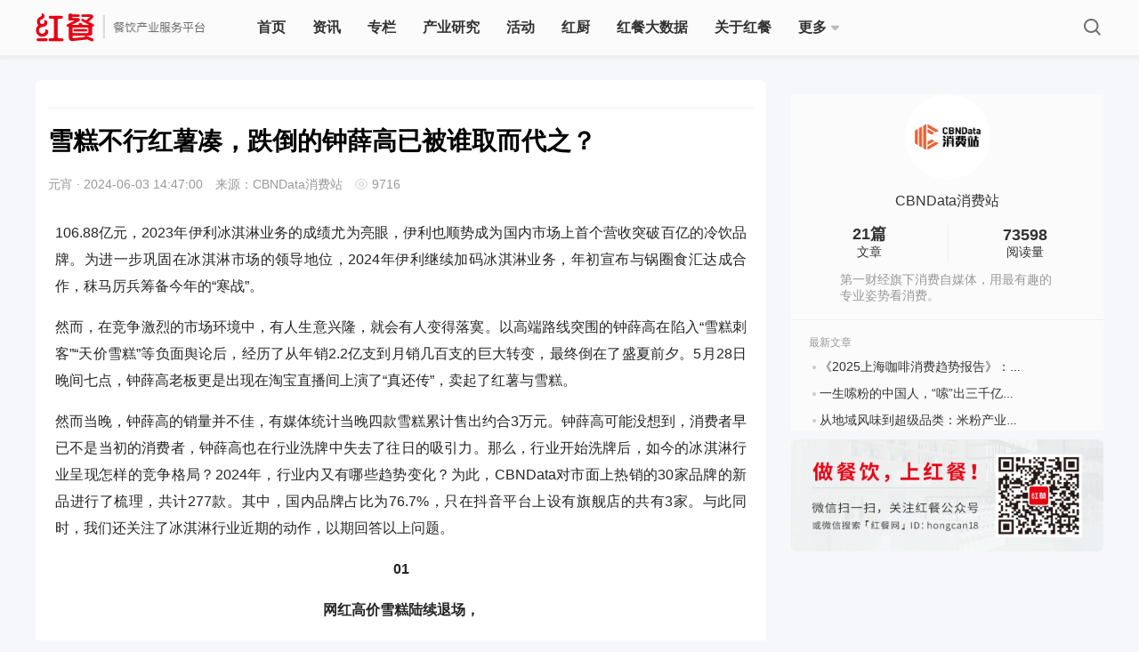

--- FILE ---
content_type: text/html; charset=UTF-8
request_url: http://www.canyin88.com/zhuanlan/CBNDataxiaofeizhan/2024/0603/94913.html
body_size: 21504
content:
<!DOCTYPE html>
<html>
<head>
    <meta http-equiv="Content-Type" content="text/html; charset=utf-8" />
    <meta http-equiv="pragma" content="max-age=60">
    <meta http-equiv="cache-control" content="max-age=60">
    <meta http-equiv="expires" content="0">
    <meta name="renderer" content="webkit">
    <meta property="wb:webmaster" content="13b9a1bfdb035d3f" />
    <meta property="qc:admins" content="254607632763161160063757" />
    <meta name="viewport" content="width=device-width, initial-scale=1.0">
    <meta name="baidu-site-verification" content="XjTMv03T0v" />
    <link rel="shortcut icon" href="/favicon.ico" />
    <link rel="stylesheet" href="/web/pc/css/style.css?1.4.20">
    <link rel="stylesheet" href="/web/pc/css/common.css?1.4.20">
    <link rel="stylesheet" href="/web/pc/css/index.css?1.4.20">
    <script type="text/javascript">
        if (window.location.toString().indexOf('pref=padindex') != -1) {} else {
            if (/AppleWebKit.*Mobile/i.test(navigator.userAgent) || (
                    /MIDP|SymbianOS|NOKIA|SAMSUNG|LG|NEC|TCL|Alcatel|BIRD|DBTEL|Dopod|PHILIPS|HAIER|LENOVO|MOT-|Nokia|SonyEricsson|SIE-|Amoi|ZTE/
                    .test(navigator.userAgent))) {
                if (window.location.href.indexOf("?mobile") < 0) {
                    try {
                        if (/Android|Windows Phone|webOS|iPhone|iPod|BlackBerry/i.test(navigator.userAgent)) {
                            window.location.href = "https://m.canyin88.com/zhuanlan/CBNDataxiaofeizhan/2024/0603/94913.html";
                        } else if (/iPad/i.test(navigator.userAgent)) {} else {}
                    } catch (e) {}
                }
            }
        }
    </script>
    <script type="text/javascript" src="/web/pc/js/jquery.min.js?1.4.20"></script>
    <script type="text/javascript" src="/web/pc/js/store.js?1.4.20"></script>
    <script type="text/javascript" src="/web/lib/SuperSlide.js?1.4.20"></script>
    <meta http-equiv="mobile-agent" content="format=xhtml;url=https://m.canyin88.com/zhuanlan/CBNDataxiaofeizhan/2024/0603/94913.html">
    <link rel="stylesheet" href="https://rescanyin88cdn.canyin88.com/web/pc/css/columnDetail.css?1.4.20">
<title>雪糕不行红薯凑，跌倒的钟薛高已被谁取而代之？</title>
<meta name="keywords" content="钟薛高,茅台冰淇淋,冰淇淋">
<meta name="description" content="在过去一年里，卖不动的不止钟薛高一家。">
<style type="text/css">
    #shareBox .share-wechat .share-1 {
        background: url(/web/pc/images/s-wechat.png) no-repeat center center;
    }
    #shareBox .share-wechat:before {
        background-color: #3dbe5b;
        opacity: 1;
        filter: alpha(opacity=1);
    }
    #shareBox .share-sina .share-2 {
        background: url(/web/pc/images/s-weibo.png) no-repeat center center;
    }
    #shareBox .share-sina:before {
        background-color: #ff4444;
        opacity: 1;
        filter: alpha(opacity=1);
    }
    #shareBox .share-qzone .share-3 {
        background: url(/web/pc/images/s-qzone.png) no-repeat center center;
    }
    #shareBox .share-qzone:before {
        background-color: #f8c514;
        opacity: 1;
        filter: alpha(opacity=1);
    }
    #shareBox .share-qq .share-4 {
        background: url(/web/pc/images/s-qq.png) no-repeat center center;
    }
    /* 快讯 */
    .nf_html p{
    /* font-weight: 400;
    font-size: 17px;
    color: #666666;
    line-height: 26px; */
    }
    .nf_html a{
        display: inline-block;
        font-weight: 400;
        font-size: 14px;
        color: #E60012;
        margin-left: 20px;
        padding-left: 20px;
        position: relative;
        margin-top: -4px;
    }
    .nf_html a::after{
        position: absolute;
        display: block;
        content: '';
        top: 50%;
        transform: translateY(-50%);
        left: 0;
        width: 16px;
        height: 16px;
        background: url(/web/pc/images/v2.2.3/news_flash_a.png);
        background-size: contain;
    }
    .section{
        margin-top:0
    }
</style>
<link rel="stylesheet" href="https://rescanyin88cdn.canyin88.com/web/pc/css/acticle.css?1.4.20">
<script src='https://rescanyin88cdn.canyin88.com/vendor/tinymce/tinymce.min.js?1.4.20'></script>
<link rel="stylesheet" type="text/css" href="https://rescanyin88cdn.canyin88.com/vendor/tinymce/article3.css?1.4.20">
<style>
    .content-editor{
        width: 100%;
        box-sizing: border-box;
    }
    /*  */
    .content-editor p img {
        max-width: 777px;
        height: auto;
    }
</style>
</head>
    <body>
        <div class="header">
        <div class="headerCon flex">
            <a href="/" class="hcLogoBox" style="font-size:0">
                <img class="hcLogo" src="/web/pc/images/index/hc-logo.png?1.4.20" alt="">
            </a>
            <!-- 搜索框 -->
            <!-- <div class="searchbar">
                <span class="search-cancel"></span>
                <input type="text" placeholder="搜索" value="" id="nav-search-ipt">
                <span class="search-ipt" onclick="search()"></span>
                <div id="search-content" class="search-content">
                    <div class="search-content-list">
                        <div class="search-title" id="lately-title">最近搜索</div>
                        <div class="hot-list" id="lately-keyword">

                        </div>
                        <div class="search-title">热门搜索</div>
                        <div class="hot-list">
                            <a target="_blank" href="/plus/search?q=海底捞">海底捞</a>
                        </div>
                        <div class="hot-list">
                            <a target="_blank" href="/plus/search?q=喜茶">喜茶</a>
                        </div>
                        <div class="hot-list">
                            <a target="_blank" href="/plus/search?q=加盟">加盟</a>
                        </div>
                        <div class="hot-list">
                            <a target="_blank" href="/plus/search?q=外卖">外卖</a>
                        </div>
                        <div class="hot-list">
                            <a target="_blank" href="/plus/search?q=火锅">火锅</a>
                        </div>
                        <div class="hot-list">
                            <a target="_blank" href="/plus/search?q=餐饮设计">餐饮设计</a>
                        </div>

                    </div>
                </div>
            </div> -->
            <ul class="nav flex-1">

                <li class='shouye '>
                    <a href="/">首页</a>
                </li>
                <li class="zixun ">
                    <a href="/zixun/">资讯</a>
                </li>
                  <li class="zhuanlan ">
                    <a href="/zhuanlan/">专栏</a>
                </li>
                 <li class="book ">
                    <a href="/research">产业研究</a>
                </li>
                 <li class="zhuant ">
                    <a href="/a/huodongdahui">活动</a>
                </li>
                <li class="zixun ">
                     <a href="/hongchu">红厨</a>
                </li>


                <li class=" aboutHc ">
                    <a  href="/topm">红餐大数据</a>
                </li>
                <li class=" aboutHc ">
                    <a  href="/about">关于红餐</a>
                </li>
                 <li style="position:relative" >
                    <a  class="flex" href="javascript:return false;">
                        更多
                        <img class="btn down-btn" src="/web/pc/images/index/more-down.png?1.4.20" alt="">
                        <img  class="btn up-btn" src="/web/pc/images/index/more-up.png?1.4.20" alt="">
                    </a>

                    <!-- 下拉弹窗 -->
                     <div class="more-select">
                        <div class="select-group">
                            <div class="item ">
                                <a href="/kuaixun/">快讯</a>
                            </div>
                            <div class="item ">
                                <a href="/hcpz">红餐品招</a>
                            </div>
                            <div class="item ">
                                <a href="/z/">知识树</a>
                            </div>

                        </div>
                     </div>
                </li>
                     
     
     
                


   
   
   

                <!-- <li class="treeNodeOff zss tree  ">
                    <a href="/z/">知识树</a>
                    <div class="treeLeaf">
                        <dl>

                            <dd class="" > <a href="/z/cantingxuanzhi/"> <img alt="餐厅选址"
                                        src="/tree/1.png"
                                        class="title_Kicon">
                                    <span>餐厅选址</span> </a> </dd>
                            <dd class="" > <a href="/z/canyinsheji/"> <img alt="餐饮设计"
                                        src="/tree/2.png"
                                        class="title_Kicon">
                                    <span>餐饮设计</span> </a> </dd>
                            <dd class=""> <a href="/z/caiwuguanli/"> <img alt="财务管理"
                                        src="/tree/3.png"
                                        class="title_Kicon">
                                    <span>财务管理</span> </a> </dd>
                            <dd class="" > <a href="/z/renliziyuan/"> <img alt="人力资源"
                                        src="/tree/4.png"
                                        class="title_Kicon">
                                    <span>人力资源</span> </a> </dd>
                            <dd class=""> <a href="/z/caipinkaifa/"> <img alt="菜品开发"
                                        src="/tree/5.png"
                                        class="title_Kicon">
                                    <span>菜品开发</span> </a> </dd>
                            <dd class=""> <a href="/z/shicaiyuanliao/"> <img alt="食材原料"
                                        src="/tree/6.png"
                                        class="title_Kicon">
                                    <span>食材原料</span> </a> </dd>

                            <dd class=""> <a href="/z/gongyinglian/"> <img alt="供应链"
                                        src="/tree/7.png"
                                        class="title_Kicon">
                                    <span>供应链</span> </a> </dd>

                            <dd class=""> <a href="/z/yingxiaocehua/"> <img alt="营销策划"
                                        src="/tree/8.png"
                                        class="title_Kicon">
                                    <span>营销策划</span> </a> </dd>
                            <dd class=""> <a href="/z/canyincaigou/"> <img alt="餐饮采购"
                                        src="/tree/9.png"
                                        class="title_Kicon">
                                    <span>餐饮采购</span> </a> </dd>
                            <dd class=""> <a href="/z/qiantingguanli/"> <img alt="前厅管理"
                                        src="/tree/10.png"
                                        class="title_Kicon">
                                    <span>前厅管理</span> </a> </dd>
                            <dd class=""> <a href="/z/chufangguanli/"> <img alt="厨房管理"
                                        src="/tree/11.png"
                                        class="title_Kicon">
                                    <span>厨房管理</span> </a> </dd>
                            <dd  class=""> <a href="/z/guanlijinen/"> <img alt="管理技能"
                                        src="/tree/12.png"
                                        class="title_Kicon">
                                    <span>管理技能</span> </a> </dd>
                            <dd class=""> <a href="/z/canyinxitong/"> <img alt="餐饮系统"
                                        src="/tree/13.png"
                                        class="title_Kicon">
                                    <span>餐饮系统</span> </a> </dd>
                            <dd class=""> <a href="/z/jingyingcelue/"> <img alt="餐厅经营"
                                        src="/tree/14.png"
                                        class="title_Kicon">
                                    <span>餐厅经营</span> </a>

                            </dd>
                        </dl>
                    </div>

                </li> -->
          
          
          



                </li>




                <span class="mouse"></span>
            </ul>
                <dd class="searchBtn"></dd>

                <!-- <dd class="tougao" onclick="is_login()">投稿</dd> -->
                <!-- 未登录状态 -->

            <!-- <dl class="loginbar">
                    <dd id="user" class="login" style="display: block;visibility: visible;"  style="display: none;">
                       登录
                    </dd>
                    <dd id="login" class="login" style="visibility: hidden;">登录</dd>
            </dl> -->
        </div>
    </div>


<script type="text/javascript">
    //缓存原因需要伊布执行文章状态.
    var url = "/logined";
    $.ajax({
            url: url ,
            type: "GET",
    beforeSend: function()
        {

        }
    }).done(function(data)
       {
            console.log('status...');
            if (data.user) {
                console.log(data.user);
                var name = data.user.name;
                var hear_url = data.user.headimgurl;

                var html = ` <a href="javascript:;" class="userlist">
                            <img id="u_img" src="${hear_url}">
                        </a>
                        <div class="userBox">
                                <section>
                                    <a id="u_name">${name}</a>
                                </section>

                            <p class="worksManange">
                                <a href="/user">我的主页</a>
                            </p>
                            <p class="worksManange">
                                <a href="/user/logout">退出</a>
                            </p>
                        </div>`;

                $('#user').html(html).removeClass('login').addClass('user');

                // $('#u_img').attr('src',data.user.headimgurl);
                // $('#u_name').text(data.user.name);
                // $('#user').css('display','block');
                $('#user').css('display','block');
                $('#user').css('visibility','visible');

                //

            }else{
                $('#user').html('登录').removeClass('user').addClass('login');

                // $('#user').css('display','none');
                $('#user').css('display','block');
                $('#user').css('visibility','visible');
            }
       })
       .fail(function(jqXHR, ajaxOptions, thrownError)
       {
            //alert('服务未响应……');
    });
</script>
        	  <div class="content">
        <div class="top">
            <div class="left">
                <div class="left-group">

                    <!-- 文章内容 -->
                    <div class="article">
                        <h3 class="artTitle">
                            <a>雪糕不行红薯凑，跌倒的钟薛高已被谁取而代之？</a>
                        </h3>
                        <p class="detailBox">
                            <span class="artAuthor">元宵</span> ·
                            <span class="artTime">2024-06-03 14:47:00</span>
                            <span class="artSource">来源：CBNData消费站</span>
                            <em class="artRead">
                                9716
                            </em>
                        </p>
                                                    <!-- <p>tinymce</p> -->
                            <div class="content-editor nf_html" style="margin-top: 30px;">
                                <p>106.88亿元，2023年伊利冰淇淋业务的成绩尤为亮眼，伊利也顺势成为国内市场上首个营收突破百亿的冷饮品牌。为进一步巩固在冰淇淋市场的领导地位，2024年伊利继续加码冰淇淋业务，年初宣布与锅圈食汇达成合作，秣马厉兵筹备今年的&ldquo;寒战&rdquo;。</p>
<p>然而，在竞争激烈的市场环境中，有人生意兴隆，就会有人变得落寞。以高端路线突围的钟薛高在陷入&ldquo;雪糕刺客&rdquo;&ldquo;天价雪糕&rdquo;等负面舆论后，经历了从年销2.2亿支到月销几百支的巨大转变，最终倒在了盛夏前夕。5月28日晚间七点，钟薛高老板更是出现在淘宝直播间上演了&ldquo;真还传&rdquo;，卖起了红薯与雪糕。</p>
<p>然而当晚，钟薛高的销量并不佳，有媒体统计当晚四款雪糕累计售出约合3万元。钟薛高可能没想到，消费者早已不是当初的消费者，钟薛高也在行业洗牌中失去了往日的吸引力。那么，行业开始洗牌后，如今的冰淇淋行业呈现怎样的竞争格局？2024年，行业内又有哪些趋势变化？为此，CBNData对市面上热销的30家品牌的新品进行了梳理，共计277款。其中，国内品牌占比为76.7%，只在抖音平台上设有旗舰店的共有3家。与此同时，我们还关注了冰淇淋行业近期的动作，以期回答以上问题。</p>
<p style="text-align: center;"><strong>01</strong></p>
<p style="text-align: center;"><strong>网红高价雪糕陆续退场，</strong></p>
<p style="text-align: center;"><strong>东北品牌来势汹汹</strong></p>
<p>在过去一年里，卖不动的不止钟薛高一家。</p>
<p>2023年下半年，曾经刚一推出就冲上热搜的茅台冰淇淋开始价格跳水，原本59元、66元的产品也加入了9块9的大军。到了2024年初，又有媒体报道茅台冰淇淋相关小程序上显示在全国内有7家门店&ldquo;暂停营业&rdquo;。虽然茅台方面回应称，小程序为公司老版本零售终端系统，显示&ldquo;暂停营业&rdquo;是因系统正在切换，新系统预计4月初逐步切换。但可以想见，现在的冰淇淋行业瞬息万变。</p>
<p>尽管冰淇淋市场现如今充满各种挑战，但仍挡不住有更多企业选择掘金冰淇淋赛道。企查查数据显示，经历疫情期间连续三年的数量下降后，2023年雪糕与冰淇淋相关企业数量触底反弹，与疫情前的2019年相比，数量仅差了约600家。</p>
<p><img src="http://www.linkshop.com/upload/article/caiji/LqseWDzbG0jibzAlSOCBJmCriceHVbq6gjKraZadlfrwgRKiaCDj1IoNN4aGficxdyfo3fibHAicFoo4rZzDVrgWXMibg.png"  border="0" /></p>
<p>近几年，蒙牛、伊利等国产雪糕排头企业加大了对冰淇淋的投入。2023年蒙牛投资15亿元用于扩充冰淇淋产能，建设了8条先进的冰淇淋生产线以及冷链物流仓储高标冷库。在本土企业加码的同时，外资品牌也在加速&ldquo;本土化&rdquo;的进程。例如，日本头部食品企业明治就对中国业务的增长抱有积极态度，其在中国的第二家冰淇淋工厂已于今年5月开业，将冰淇淋产能提高到了约2倍。</p>
<p><img src="http://www.linkshop.com/upload/article/caiji/LqseWDzbG0jibzAlSOCBJmCriceHVbq6gjO7WsMYspj7N2KV6H1WsOB7GibGib2cC32iad2Fyyhyd5jKiaicXs71fZxfA.png"  border="0" /></p>
<p>除此之外，越来越多的跨界选手&ldquo;搅局&rdquo;，试图在这个低门槛、高毛利的领域分得一杯羹。今年上半年，奥利奥通过找搭子的方式授权雀巢在中国大陆市场生产和销售奥利奥冰淇淋。国内乳业头部企业飞鹤选择躬身入局，在今年一口气推出多款雪糕产品，深入冰淇淋市场。其实早在2022年飞鹤就曾试水冰淇淋业务，并且2023年2月在抖音发布了一款预包装冰淇淋产品&mdash;&mdash;鹤之臻冰棍。</p>
<p><img src="http://www.linkshop.com/upload/article/caiji/LqseWDzbG0jibzAlSOCBJmCriceHVbq6gjR2ZDWbncce2WFXfY2P1eBcNvHVexHw1TvqLy4k36ONXghJ7Abxic4og.png"  border="0" /></p>
<p>随着冰淇淋赛道迎来送往一个又一个品牌，市场格局也在这几年经历着巨大变化。在线上市场，2021年抖音平台的冰淇淋赛道尚未进入白热化阶段时，风头正盛的钟薛高占据市占率第一的位置，并且凭一己之力拉高市占率前三品牌的市场份额。然而随着更多玩家的涌入，钟薛高的市占率排名逐渐下滑，今年已处于&ldquo;查无此人&rdquo;的状态。同样，过去&ldquo;风很大&rdquo;的高价品牌中街1946在几年间历经沉浮，也面临着边缘化的问题。</p>
<p>进入2024年，那些因&ldquo;消费升级&rdquo;而兴起的高价冰淇淋基本全面退场，取而代之的是徐某某、玛琪摩尔等便宜大碗的量贩式冰淇淋品牌，以及因哈尔滨爆火而活跃起来的东北雪糕品牌。</p>
<p><img src="http://www.linkshop.com/upload/article/caiji/LqseWDzbG0jibzAlSOCBJmCriceHVbq6gjTOprRrRrwRTuxenmnOVJeu6RhNUtYezoUdQt38IbB2VqnvNwOq3aWg.png"  border="0" /></p>
<p class="img-desc">图片来源：抖音旗舰店</p>
<p>尔滨的出圈让吃到红利的德华、东北大板等品牌在2024年一季度表现出强劲的势头，其推出的一串葡萄、一亩瓜田等新品在社交媒体上疯狂刷屏，颇具话题度。值得一提的是，伊利在2022年首登抖音市占率第一后，就牢牢占据着榜首的位置并且市场份额仍在逐年扩大。</p>
<p><img src="http://www.linkshop.com/upload/article/caiji/LqseWDzbG0jibzAlSOCBJmCriceHVbq6gjxNe6b0PFcQtia5r1U3PicOaR7jKKLLUlRIJFWkQvxSlExmUiaGAunVPYw.png"  border="0" /></p>
<p>线下方面，由于蒙牛乳业、雀巢等头部企业的市场份额均被蚕食，过去一年中，TOP10企业的集中度下降了1.26%，其中钟薛高的市场份额下滑的尤为明显。然而，伊利&ldquo;一超&rdquo;的地位却愈发稳固，2023年线下市场份额高达31.65%，令其他竞争对手难以望其项背。东北品牌在2023年的线下市场也对头部品牌发起了全面围剿，中街冰点、奥雪、德华等老牌东北企业的市场份额均有不同程度的提升。</p>
<p><img src="http://www.linkshop.com/upload/article/caiji/LqseWDzbG0jibzAlSOCBJmCriceHVbq6gjhflpYOVaaHOFr7laIxJLlicvaG5zLxgx7Zss5XA25lTssDUxib3VmZIw.png"  border="0" /></p>
<p style="text-align: center;"><strong>02</strong></p>
<p style="text-align: center;"><strong>2024年战争早已打响，</strong></p>
<p style="text-align: center;"><strong>冰淇淋品牌准备好了吗？</strong></p>
<p>当前市场环境中，雪糕产品的多样化和丰富性不断增加，这无疑加剧了雪糕行业的市场竞争压力。不少陷入苦战的品牌们为在众多竞争者中脱颖而出，纷纷在2023年年底就发布了2024年新品试图抢跑突围。此外，部分品牌推新的数量也有大幅增加，雀巢今年的冰淇淋新品数量就翻倍至20款。那么，2024年品牌都在推什么样的新品？冰淇淋行业在渠道与营销方面又呈现出怎样的趋势？</p>
<p><strong>1、冰淇淋茶饮化、便携化，也在追求性价比</strong></p>
<p>过去，一支雪糕的成份大多由水、香精、色素与植脂末等组成。随着大健康趋势日益盛行，这类高热量、低营养的冷饮产品已无法满足人们追求健康低糖的生活方式，因此，在&ldquo;消费升级&rdquo;的推动下，雪糕向着多样化、高价端化与健康化的方向发展。时至今日，雪糕在产品方面推出了更多创新点，值得我们深入拆解。</p>
<p>口味：2024迎来果味之年，雪糕茶饮化趋势愈发显著</p>
<p>与去年相比，2024年的冰淇淋新品显得格外清爽，水果口味的雪糕种类不仅变多，而且在数量上也名列前茅。</p>
<p><img src="http://www.linkshop.com/upload/article/caiji/LqseWDzbG0jibzAlSOCBJmCriceHVbq6gjm3UExXcAl26KOt6b336sa3cgd6vlXyB77kC9CHYGZ4iadTlkDV7woqA.png"  border="0" /></p>
<p>一方面，水果有着广泛的受众基础和良好的接受度，与雪糕早已结下不解之缘。和过去依靠香精调味的雪糕不同，在原料透明化的趋势下，今天的水果味雪糕卷起了真材实料，比起了果汁、果酱以及果肉的添加含量。同时使用了粉椰子水作为原料，艾冰客的小艾粉椰椰子冰淇淋号称添加了20%，而钟薛高的粉红椰椰雪糕则宣传粉椰子水添加量大于50%。</p>
<p><img src="http://www.linkshop.com/upload/article/caiji/LqseWDzbG0jibzAlSOCBJmCriceHVbq6gjbR3ic3aTicwOiaFp69s40IGHbUI5ia1Hicvl8icxD4mT8zhJKzNWQYor78gg.png"  border="0" /></p>
<p class="img-desc">图片来源：天猫平台（从左到右分别为艾冰客小艾粉椰椰子味冰淇淋、榴芒一刻猫山王榴莲冰淇淋、索菲亚小甄酸奶桑葚雪糕）</p>
<p>另一方，受到厄尔尼诺现象影响，部分水果产量以及进出口量受到了影响，间接推动了水果味的冰淇淋需求旺盛。以榴莲为例，中国是世界上最大的榴莲进口国和消费国。2024年，进口榴莲的成本出现明显上涨，尤其是泰国榴莲，不仅数量占比大且价格涨幅也更高。根据中国海关数据，2024年1-4月，我国从泰国进口榴莲单价为20.96元/斤，而2023年我国从泰国进口榴莲单价仅为17.21元/斤。因此，2024年成为了榴莲口味冰淇淋爆发的一年。</p>
<p><img src="http://www.linkshop.com/upload/article/caiji/LqseWDzbG0jibzAlSOCBJmCriceHVbq6gj9KB4wYmJWsMWZYRmdvICV8WRffEHmfqHYQdJE8fhZttF0gslibHFw8w.png"  border="0" /></p>
<p>此外，茶口味的冰淇淋也在与日俱增。正所谓&ldquo;打败你的往往不是同行，而是可替代品类&rdquo;。几年来，冰淇淋的市场正被奶茶侵占，年轻人愿意花十多元买奶茶，却不愿意花同样的价格购买冰淇淋。在这样的竞争环境中，冰淇淋品牌开始变得&ldquo;茶里茶气&rdquo;，玩起了&ldquo;师夷长技以制夷&rdquo;的策略。</p>
<p><img src="http://www.linkshop.com/upload/article/caiji/LqseWDzbG0jibzAlSOCBJmCriceHVbq6gj2ssic9cIUolyULDY9QuZ8UibLNY7fzyh9QkLmMtB20NvAz8jJjmygvgw.png"  border="0" /></p>
<p class="img-desc">图片来源：天猫平台（从左到右分别为和路雪啵啵奶茶雪糕、奥雪珍珠奶茶雪糕、蒙牛随变玫瑰伯爵红茶口味巧克力冰淇淋）</p>
<p>首先爆珠、椰果等茶饮小料出现在冰淇淋里，丰富着消费者的口感体验。例如，明治今年推出的抹茶白玉雪糕就在其中添加了白玉麻薯。其次，&ldquo;至纯战争&rdquo;也在冰淇淋行业掀起了一场&ldquo;军备竞赛&rdquo;。0蔗糖 、0香精色素、0甜味剂、0防腐剂、0稳定剂、0反式脂肪等像叠buff一样出现在了雪糕的包装上。最后，冰淇淋也未逃脱功效化的趋势。膳食纤维、DHA、乳酸菌、功能固体饮料等原料的添加成为产品的卖点和差异点。</p>
<p><img src="http://www.linkshop.com/upload/article/caiji/LqseWDzbG0jibzAlSOCBJmCriceHVbq6gjeVTWmr1bATjgHrgyIcWACj3dvIkYoPicvRicfBfhvmzST7tziatYTDKYw.png"  border="0" /></p>
<p class="img-desc">图片来源：天猫平台</p>
<p><strong>价格：&ldquo;高端化&rdquo;热度冷却，&ldquo;雪糕刺客&rdquo;&ldquo;从良&rdquo;变&ldquo;雪糕菩萨&rdquo;</strong></p>
<p>2024年，冰淇淋新品的单支价格和去年相比出现明显回落。具体来看，线下零售价在10-20元区间的雪糕新品占比大幅减少，成为了&ldquo;消费降级&rdquo;的&ldquo;重灾区&rdquo;。同时，多数新品的价格下沉至3-10元区间，而在0-3元区间内的雪糕数量占比亦有小幅增加。</p>
<p>究其原因，除了当前逆经济周期的大环境下消费者对价格更敏感外，还因为以钟薛高为代表的高价雪糕屡屡让消费者期待落空而受到反噬。这使得不少品牌意识到，在没有足够质量的基础下，仅利用市场信息差堆砌的高价产品终将被消费者所抛弃。</p>
<p><img src="http://www.linkshop.com/upload/article/caiji/LqseWDzbG0jibzAlSOCBJmCriceHVbq6gjA7Tn9Gu3vm2GLIduPaYnqW1K08CKzeztht4lz7Tb3pVu6GVXiannRibA.png"  border="0" /></p>
<p><strong>规格：在零食化与消费群体细分化趋势下，品牌开卷便携装</strong></p>
<p>在产品规格方面，虽然65g-90g规格的新品仍然是主流，但65g以下的小包装新品占比也达到了13%。近几年，便携化的趋势在行业内显现。一方面冰淇淋在零食化的方向上一路狂飙，许多品牌在产品形态上推出了像雀巢八次方、五羊牌好脆致猫头造型新品这样的&ldquo;一口食&rdquo;产品。另一方面，面对激烈的市场竞争环境，不少品牌加码儿童市场推出了小克重的mini系列。和路雪旗下品牌千层雪就在今年推出了香草可可慕斯口味的迷你千层雪。</p>
<p><img src="http://www.linkshop.com/upload/article/caiji/LqseWDzbG0jibzAlSOCBJmCriceHVbq6gjYzgtcyAmjHdzwuqwcF6sqzdhtT4LmMfjfpXjPADUA4sHRrHgpstudA.png"  border="0" /></p>
<p><strong>2、冰淇淋深入线下场景的&ldquo;细枝末节&rdquo;，电商与即时零售持续快速增长</strong></p>
<p>渠道拓展与铺货能力，对冰淇淋这类快消品类而言，是构筑市场核心竞争力的关键要素。毕竟，不论营销策略如何创新多变，消费者能拿到产品并且完成实际购买，商业行为的闭环才算真正完成。</p>
<p>传统的销售模式中，线下渠道一直占据着冰淇淋销售的主导地位。家批店、专卖店、散店、便利店以及超市卖场等各类零售终端为冰淇淋提供了广泛的覆盖范围，提升了产品的曝光度和可获得性。到了2024年，冰淇淋的线下触点继续沿着多样化的路径深化发展，进一步渗透到消费者生活场景的每一处。近期，冰淇淋的销售点甚至扩展到了消费者的出行圈。在深圳，M191路公交车化身为&ldquo;移动小卖部&rdquo;，新设冷饮冰柜为，乘客提供即时的冰淇淋消费体验。与此同时，快递驿站也开始转型成为冰淇淋家批店。3月份，长沙地区的菜鸟驿站老板们陆续涉足冰批业务。而据《中国冰淇淋》报道，驿收发快递驿站在全国范围内重装开业了100家&ldquo;快递+雪糕批发&rdquo;冰批店。冰淇淋通过进入公交车、合作驿站等方式，使得产品更加触手可得，也在潜移默化中促进消费者从&ldquo;冲动消费&rdquo;向&ldquo;日常消费&rdquo;的心智转变。</p>
<p><img src="http://www.linkshop.com/upload/article/caiji/LqseWDzbG0jibzAlSOCBJmCriceHVbq6gjc2fUzaG6fhvdX7UkVkIUuxyBGT0qhibH2D3If8h7Yk1koxkD3aBL0pg.png"  border="0" /></p>
<p class="img-desc">图片来源：小红书（@青春期的孩子爱长痘）</p>
<p>线上渠道方面，冰淇淋行业正加速其在线化的进程。飞瓜数据《2024年4月电商营销复盘》报告显示，4月份抖音电商冰淇淋GMV增长了174%，领跑食品饮料赛道，展示出强劲的销售增长潜力。今年5月，通过抖音平台进行直播或自播售卖冰淇淋的品牌数量更是翻了一番，许多新切入冰品赛道的品牌以期分享平台带来的红利，也开始通过抖音平台的直播或短视频销售其雪糕产品。除了前文提到的飞鹤外，今年3月，认养一头牛开始在抖音平台直播售卖A2鲜牛乳冰淇淋。</p>
<p><img src="http://www.linkshop.com/upload/article/caiji/LqseWDzbG0jibzAlSOCBJmCriceHVbq6gjqErCFrJo7RJ0OylD4bbhwxc6a8X3LJL6s9VGWQiaWsJQU8H0WwXpJXA.png"  border="0" /></p>
<p>此外，即时零售渠道凭借其能够满足消费者对温度要求和即时享受的双重需求，成为了冰淇淋销售的又一增长极。根据美团发布的《2023即时零售冰品冰饮趋势白皮书》，冰淇淋在美团闪购平台上的2020-2022年均复合增长率高达65%，远超全渠道的5%。与此同时，以叮咚买菜、盒马为代表的新零售平台也是冰淇淋产品触达用户的重要&ldquo;集散地&rdquo;，甚至八喜、光明、伊利等品牌在叮咚买菜上纷纷推出定制产品。根据叮咚买菜数据，2023年3、4月份平台冰淇淋销量同比增幅超过100%，4月份销量环比翻倍。盒马2023年4月冰淇淋销售环比增长七成。</p>
<p><img src="http://www.linkshop.com/upload/article/caiji/LqseWDzbG0jibzAlSOCBJmCriceHVbq6gjM4YyLQ7efm9icwhy2H6X67shHibK9ZawfBmHLFIHUMecnMjic3xW0MrYQ.png"  border="0" /></p>
<p><strong>3、情绪时代冰淇淋玩起&ldquo;玄学&rdquo;，户外场景成品牌营销发力点</strong></p>
<p>冰淇淋是一个&ldquo;欲望品类&rdquo;，遇到当前这个情绪消费的时代可谓是&ldquo;双向奔赴&rdquo;。因此，众多淇淋品牌在营销层面开始凸显那一份情绪引导，旨在通过在情绪上大做文章来提升产品的附加价值。</p>
<p>2023年，寺庙经济大火，年轻人开始从&ldquo;玄学&rdquo;寻找生活出路。在万物皆可&ldquo;玄学&rdquo;的当下，从须尽欢的上上签新春限定包装到德华新品&ldquo;有好柿&rdquo;再到艾冰客的&ldquo;好柿连连&rdquo;， 冰淇淋行业正尝试将"玄学"元素融入产品设计与营销之中，试图&ldquo;拉拢&rdquo;这份寻找感情归属的&ldquo;玄学&rdquo;。</p>
<p><img src="http://www.linkshop.com/upload/article/caiji/LqseWDzbG0jibzAlSOCBJmCriceHVbq6gjBdibYQ5iatrPAE4UpSvUD23At5A8caoLmibk7aLFiaXFz8LQl3ukduY5fA.png"  border="0" /></p>
<p class="img-desc">图片来源：须尽欢公众号、艾冰客公众号</p>
<p>与此同时，明治、伊利、可米酷等品牌在今年重新玩起了&ldquo;现代玄学&rdquo;MBTI。这些品牌或为不同MBTI性格类型的消费者推荐最适合他们的冰淇淋口味，或赋予冰淇淋产品MBTI的个性特征，进一步加深了与消费者的情感联系。值得一提的是，伊利早在2022年MBTI开始流行之际就推出了相应的营销活动，并在今年进行了&ldquo;2.0&rdquo;版本的升级。</p>
<p>近年来，年轻人祛班味儿的方式越来越多样，一生没有gap的打工人正在沉迷于花式拓展属于自己的时间。在这种&ldquo;短逃离&rdquo;的情绪刚需推动下，露营、户外音乐节、wildeat等活动陆续成为他们释放压力、寻找自我的重要途径。一系列户外活动的出圈，也为冰淇淋品牌提供了新的营销机遇。品牌们开始将食用场景拓展至户外领域，以缓解年轻人的社会压力为支点，开始撬动更广泛的消费群体，实现品牌流量的有效增长。2022年，甄稀将目光瞄准了户外露营并发起了甄稀露营节。而在去年，蜜雪冰城主办的冰淇淋音乐节一度冲上热搜，为品牌带来了巨大流量，赢得口碑和热度的双重丰收。</p>
<p>2024年，进入全维度竞争阶段的冰淇淋赛道依旧会迎来一轮又一轮残酷的&ldquo;新陈代谢&rdquo;。在这一过程中，每一轮品牌的厮杀都可能导致风靡一时的网红品牌退出舞台，同时也为新兴品牌提供了崛起的机会。对于那些希望保持长红的品牌来说，成为六边形战士并找准需求错位竞争变得至关重要。</p>
<p>&nbsp;</p>
<p>本文转载自CBNData，作者：元宵</p>
                            </div>
                                            </div>
                    <!-- 打赏 -->
                    <!-- <div class="rewardBox">
                        <p class="remark">写个文章不容易，求打赏</p>
                        <button id="reward">打赏</button>
                        <ul class="rewardList">

                        </ul>
                    </div> -->
                    <!-- 收藏点赞分享 -->
                    <div class="manageBox">
                        <!-- 点击后的样式  点赞li添加类名 likeOn  收藏li添加类名collectOn -->
                        <ul class="manage" style="display: none;">
                                                            <li class="like doLink">赞
                                                                            <span id="like"></span>
                                                                    </li>
                                                                                        <li class="collect doCollect">收藏</li>
                                                    </ul>
                        <!-- 百度分享 -->
                        <!-- <div class="bdsharebuttonbox" id="shareBox">
                            <li class="share-wechat">
                                <a class="bds_weixin share-bg share-1" data-cmd="weixin" title="分享到微信"></a>
                            </li>
                            <li class="share-sina">
                                <a
                                    class="bds_tsina share-bg share-2"
                                    href="https://service.weibo.com/share/share.php?appkey=1343713053&url=http://www.canyin88.com/zhuanlan/CBNDataxiaofeizhan/2024/0603/94913.html&title=雪糕不行红薯凑，跌倒的钟薛高已被谁取而代之？&pic=https://img.canyin88.com/article/e21d2234e1c6e675d39b3fe7ef75a154.jpg?imageMogr2/thumbnail/225x"
                                    title="分享到新浪微博"
                                    target="_blank"
                                ></a>
                            </li>
                            <li class="share-qzone">
                                <a class="bds_qzone share-bg share-3" data-cmd="qzone" title="分享到QQ空间"></a>
                            </li>
                            <li class="share-qq">
                                <a class="bds_sqq share-bg share-4" data-cmd="sqq" title="分享到QQ好友"></a>
                            </li>
                        </div> -->
                    </div>
                    <!-- 金主爸爸广告位 -->
                    <div class="advert" style="display:none"></div>
                    <!-- 群众的声音 -->
                    <div class="commentBox" style="display: none;">
                        <div class="hint">
                            <h3>写评论</h3>
                            <h6><span id="feedback">0</span> 条评论</h6>
                        </div>
                        <textarea  onkeyup="canSubmit()" id="msg" class="comment" placeholder="说说你的想法"></textarea>

                        <button id="submit_btn">提交</button>
                    </div>
                    <!-- 网友们的神评论 -->
                    <ul class="commentList" style="display: none;">
                        <!-- 没有评论时显示 -->
                                                    <p class="noCommHint" >这里空空如也，期待你的发声</p>
                                            </ul>
                    <!-- 相关推荐 -->
                                            <div class="recommend">
                            <h1>相关推荐</h1>
                            <ul>
                                
                                        <li>
                                            <a target="_blank" href="/zhuanlan/CBNDataxiaofeizhan/2023/0712/91637.html">
                                                <p>
                                                    <img alt="2023中国烤鱼行业洞察：市场规模1400亿，外卖、露营需求激增"
                                                        src="https://img.canyin88.com/article/9e69f882e5ad86a538b7b2a4c54769db.png?imageMogr2/thumbnail/225x">
                                                </p>
                                                <h6>2023中国烤鱼行业洞察：市场规模1400亿，外卖、露营需求激增</h6>
                                            </a>
                                        </li>

                                
                                        <li>
                                            <a target="_blank" href="/zhuanlan/CBNDataxiaofeizhan/2023/0904/92200.html">
                                                <p>
                                                    <img alt="一边涨价一边下沉？拧巴着谋增长的茉酸奶"
                                                        src="https://img.canyin88.com/article/446a8cafb59739cbfd8f02067e38478e.jpg?imageMogr2/thumbnail/225x">
                                                </p>
                                                <h6>一边涨价一边下沉？拧巴着谋增长的茉酸奶</h6>
                                            </a>
                                        </li>

                                
                                        <li>
                                            <a target="_blank" href="/zhuanlan/CBNDataxiaofeizhan/2024/0430/94538.html">
                                                <p>
                                                    <img alt="《2024年中国青年咖啡消费洞察报告》：中式药膳拜入咖门，手冲咖啡成户外生活仪式感"
                                                        src="https://img.canyin88.com/article/3a70c6c61fe19fd96cec804d5b767563.jpg?imageMogr2/thumbnail/225x">
                                                </p>
                                                <h6>《2024年中国青年咖啡消费洞察报告》：中式药膳拜入咖门，手冲咖啡成户外生活仪式感</h6>
                                            </a>
                                        </li>

                                
                                        <li>
                                            <a target="_blank" href="/zhuanlan/CBNDataxiaofeizhan/2023/0712/91638.html">
                                                <p>
                                                    <img alt="《2023中国城市咖啡发展报告》：去年全国产业规模2007亿，上海咖啡馆数量全球第一"
                                                        src="https://img.canyin88.com/article/f7697fc77e67ce5c1e6cb9a64130399b.jpg?imageMogr2/thumbnail/225x">
                                                </p>
                                                <h6>《2023中国城市咖啡发展报告》：去年全国产业规模2007亿，上海咖啡馆数量全球第一</h6>
                                            </a>
                                        </li>

                                                            </ul>
                        </div>
                                    </div>

            </div>
            <div class="right">
                                    <div class="authorBox">
                            <a href="/zhuanlan/CBNDataxiaofeizhan">
                                <img src="https://img.canyin88.com/author/081475b53442ffe0345edf3168fea5d2.jpg?imageMogr2/thumbnail/225x">
                            </a>
                            <a href="/zhuanlan/CBNDataxiaofeizhan" class="writerName">CBNData消费站</a>
                            <div class="articlenumReading">
                                <div class="articlenum">
                                    <a href="/zhuanlan/CBNDataxiaofeizhan">
                                        <p class="amountNum"><span id="GetTotalArc">21</span>篇</p>
                                    </a>
                                    <p class="amountTitle">文章</p>
                                </div>
                                <div class="readingnum">
                                    <p class="amountNum" id="GetAllZan">73598</p>
                                    <p class="amountTitle">阅读量</p>
                                </div>
                                <em></em>
                            </div>
                            <div class="writerIntro">
                                <p>第一财经旗下消费自媒体，用最有趣的专业姿势看消费。</p>
                            </div>
                            <div class="article">
                                <p class="newArticle">最新文章</p>
                                <div class="articleItem">

                                                                                  <p class="articleList"><em>?</em><a
                                                href="/zhuanlan/CBNDataxiaofeizhan/2025/0416/99209.html">《2025上海咖啡消费趋势报告》：静安区如何借咖啡打造城市新地标</a> </p>
                                                                                 <p class="articleList"><em>?</em><a
                                                href="/zhuanlan/CBNDataxiaofeizhan/2025/0725/100406.html">一生嗦粉的中国人，“嗦”出三千亿米粉产业</a> </p>
                                                                                 <p class="articleList"><em>?</em><a
                                                href="/zhuanlan/CBNDataxiaofeizhan/2025/0915/109310.html">从地域风味到超级品类：米粉产业的破圈路径与增长逻辑</a> </p>
                                                                    </div>
                            </div>
                    </div>
                    <div class="wechat">
    <div class="wechat_banner_swiper">
        <ul class="swiper-wrapper">
            <li class="swiper-slide">
                <a href="javascript:void(0);">
                    <img src="https://rescanyin88cdn.canyin88.com/web/pc/images/wechat.png?1.4.20" alt="">
                </a>
            </li>
            <!-- <li class="swiper-slide">
                <a href="javascript:void(0);">
                    <img src="https://rescanyin88cdn.canyin88.com/web/pc//images/wechat.png?1.4.20" alt="">
                </a>
            </li> -->

        </ul>
    </div>
</div>
                            </div>
        </div>
    </div>
        <!-- 固定框 -->
        <div class="fixedBox  flex_ flex-colum  index-fixedBox">
                <ul class="fixed-ul">
                    <li class="fixed-li fixed-li-zhiding flex flex-colum" id="toTop">
                        <img class="to-top-img nor-zhiding" src="/web/pc/images/industrial_research/icon_zhiding_nor.png" loading="lazy" alt="">
                        <img class="to-top-img sel-zhiding" src="/web/pc/images/industrial_research/icon_zhiding_sel.png" loading="lazy" alt="">
                        <p class="w-text">返回顶部</p>
                    </li>
                </ul>
    </div>
        <div class="fixedbox-hc-guanwang  flex_ flex-colum ">
                <ul class="fixed-ul">
                    <li class="fixed-li fixed-li-weChat flex flex-colum">
                        <div class="hover-info-box add-weChat flex-none">
                            <img src="/web/pc/images/lianxi_code.png" loading="lazy" alt="">
                            <p class="text-weChat">微信扫码添加</p>
                        </div>
                        <img class="w-img nor-wechat" src="/web/pc/images/industrial_research/icon_wechat_nor.png" loading="lazy" alt="">
                        <img class="w-img sel-wechat" src="/web/pc/images/industrial_research/icon_wechat_sel.png" loading="lazy" alt="">
                        <p class="w-text">添加微信</p>
                    </li>
                    <li class="fixed-li fixed-li-phone flex flex-colum">
                        <div class="hover-info-box add-phone flex-none">
                            <p class="hc-guanwang-phone">199-6625-2467</p>
                            <p class="text-phone">欢迎您的来电</p>
                        </div>
                        <img class="w-img nor-phone" src="/web/pc/images/industrial_research/icon_phone_nor.png" loading="lazy" alt="">
                        <img class="w-img sel-phone" src="/web/pc/images/industrial_research/icon_phone.png" loading="lazy" alt="">
                        <p class="w-text">拨打电话</p>
                    </li>
                    <li class="fixed-li fixed-li-zhiding flex flex-colum" id="toTop">
                        <img class="to-top-img nor-zhiding" src="/web/pc/images/industrial_research/icon_zhiding_nor.png" loading="lazy" alt="">
                        <img class="to-top-img sel-zhiding" src="/web/pc/images/industrial_research/icon_zhiding_sel.png" loading="lazy" alt="">
                        <p class="w-text">返回顶部</p>
                    </li>
                </ul>
    </div>
    <div class="footer">
        <div class="footer_main">
            <div class="footer-group">
                <div class="flex flex-t">
                    <div class="footerA flex-1">
                        <div class="floorA">
                           
                            <div class="footer_about_title">
                                <a target="_blank" href="/about#module1">关于红餐</a>
                                <a target="_blank" href="/about#module2">高管团队</a>
                                <a target="_blank" href="/about#module3">核心业务</a>
                            </div>
                            <div class="contactBox">
                              
                                <div class="contactA">
                                    <p><b><label>商务合作</label></b></p>
                                    <p><b><label class="w4">联系电话</label><span>：13728049024</span></b></p>
                                    <p><b><label class="w2">邮箱</label><span>：hc@canyin88.com</span></b></p>
                                </div>
                                <div class="contactB">
                                    <p><b><label>内容合作</label></b> </p>
                                    <p><b><label class="w2">微信</label><span>：hongcango</span></b></p>
                                    <p><b><label class="w2">邮箱</label><span>：tgcanyin88@163.com</span></b></p>
                                </div>
                            </div>
                        </div>
                    </div>
                    <div class="footerB ">
                        <div class="top_t">更多方式关注红餐</div>
                        <div class="qrcode ">
                            <div class="floorAR flex flex-l flex-colum">
                                <img src="/web/pc/images/footer01.png">
                                <p>红餐网公众号</p>
                            </div>
                            <div class="floorAR flex flex-l flex-colum">
                                <img src="https://pic1.canyin88.com/home.png">
                                <p>红餐微信小程序</p>
                            </div>
                            <div class="floorAR flex flex-l flex-colum">
                                <img src="/web/pc/images/footer03.png">
                                <p>红餐网抖音号</p>
                            </div>
                            <div class="floorAR flex flex-l flex-colum">
                                <img src="/web/pc/images/footer04.png">
                                <p>商务合作微信号</p>
                            </div>

                        </div>
                    </div>
                </div>
                <div class="footerC">
                    <div>版权声明</div>
                    <div class="tips">
                        红餐网（canyin88.com）网站上的所有内容，包括但不限于文字、图片、视频、声频等版权所有，未经许可授权不得转载或镜像，否则依法追究法律责任！红餐网上提供的资料供用户免费查阅，但我们无法确
                        保信息的完整性、即时性和有效性，由网站资料在使用过程中产生的延误、不准确、错误和遗漏等问题，红餐网不承担任何责任。如您有任何疑问，请发邮件至：hrcanyin88@163.com</div>
                    <div class="record">
                        <a onclick="window.open('https://beian.miit.gov.cn');">粤ICP备08012964号</a>&nbsp;Copyright
                        www.canyin88.com 版权所有：广东红餐科技有限公司
                        <p class="netrec">
                            <a
                                onclick="window.open('http://www.beian.gov.cn/portal/registerSystemInfo?recordcode=44010502000610');">粤公网安备&nbsp;44010502000610号</a>
                        </p>
                    </div>
                </div>

            </div>

        </div>
    </div>

    <div class="headerTx">
        <img src="/web/pc/images/close-circle.png" class="loginClose">
        <iframe id="wxlogin" src="" frameborder="0"></iframe>
    </div>

    <div class="aboutCoopBg">
        <div class="about_coop">
            <em class="cjgb"></em>
            <img src="https://img.canyin88.com/banner/277c9bf91d6e2afb72d0b4fd24eef98a.png">
            <p class="coop_who">联系人：黄小姐</p>
            <p class="coop_phone">联系电话：19195563354</p>
        </div>
    </div>
    </body>
    <script type="text/javascript" src="https://rescanyin88cdn.canyin88.com/web/pc/js/common.js?1.4.20"></script>
<script type="text/javascript" src="https://rescanyin88cdn.canyin88.com/web/pc/js/base.js?1.4.20"></script>
<script type="text/javascript" src="https://rescanyin88cdn.canyin88.com/web/pc/js/login.js?1.4.20"></script>
<script type="text/javascript" src="https://rescanyin88cdn.canyin88.com/web/pc/swiper/swiper.min.js?1.4.20"></script>
<!-- 公共脚本 -->
<script>
</script>
<script>
    var _hmt = _hmt || [];
    (function () {
        var hm = document.createElement("script");
        hm.src = "//hm.baidu.com/hm.js?2b6db91d31494cafebe3dfcf8b6dc364";
        var s = document.getElementsByTagName("script")[0];
        s.parentNode.insertBefore(hm, s);
    })();
</script>
<script>
    $(".finish").removeAttr("href");
    $('.cooperate').on("click", function () {
        $('.aboutCoopBg').show();
        $('.cjgb').on('click', function () {
            $('.aboutCoopBg').hide();
        })
    })
</script>
<script type="text/javascript">
    function loadArticleData(obj){

        if (!$(obj).attr('page')) {
            $(obj).attr('page',2);
        }
        var page = $(obj).attr('page');

        //if (!page) { page = 2;};

        var url = $(obj).attr('data_url');
        var box = $(obj).attr('data_box');
        if (url.indexOf("?") != -1 ) {

        }else{
            url = url + "?" ;
        }
        $.ajax({
                url: url + '&page=' + page ,
                type: "get",
                beforeSend: function()
                {
                    $(obj).html('加载中');
                }
               }).done(function(data)
               {
                    if(data.html == ""){
                        $(obj).html("没有数据了……");
                        return;
                    }
                    $(obj).html('查看更多').attr('page',parseInt(page) + 1);
                    $("." + box).append(data.html);
                    showtime();
               })
               .fail(function(jqXHR, ajaxOptions, thrownError)
               {
                    alert('服务未响应……');
               });
    }
</script>
<script type="text/javascript">

    function showtime(){
        $('.chagePubdate').each(function(){
                var now =  new Date().getTime();
                var ptime = parseInt($(this).attr('val')+'000');
                var time =( now - ptime ) / 1000;
                var txt = '';
                var strDate = new Date(ptime);
                var dt = new Date();
                var y=dt.getFullYear();
                var ydate =  Date.parse(new Date(y,0,1));
                var t = (now -ydate) / 1000;

                if (time < 60) {

                    txt = '刚刚';

                } else if (time < 60 * 60) {

                    txt = Math.floor(time / 60) + '分钟前';

                } else if (time < 60 * 60 * 24) {

                    txt = Math.floor(time / (60 * 60)) + '小时前';

                } else if (time < 60 * 60 * 24 * 3) {

                    if (Math.floor(time / (60 * 60 * 24)) == 1){
                        txt = '昨天';
                    }else{
                        txt = '前天';
                    }

                } else if (time < t) {

                    txt =  (strDate.getMonth()+1 < 10 ? '0'+(strDate.getMonth()+1) : strDate.getMonth()+1) + '-' + (strDate.getDate()< 10 ? '0'+strDate.getDate() : strDate.getDate());

                } else {

                    txt = strDate.getFullYear() + '-' + (strDate.getMonth()+1 < 10 ? '0'+(strDate.getMonth()+1) : strDate.getMonth()+1) + '-' + (strDate.getDate()< 10 ? '0'+strDate.getDate() : strDate.getDate());

                }
                $(this).html(txt);
        })
    }
</script>
<style>
        .wechat {
            height: 126px;
            display: block;
            overflow: hidden;
        }

        .eventBox .covList {
            height: 300px;
        }

        .good_project {
            background: #fbfbfb;
            margin-top: 20px;
            border-top: 3px solid #ff0000;
            border-bottom-left-radius: 6px;
            border-bottom-right-radius: 6px;
            text-align: center;
            padding-bottom: 6px;
        }

        .good_project .tit {
            width: 100%;
            height: 56px;
            line-height: 56px;
            display: inline-block;
            text-align: center;
            color: #000;
            font-size: 18px;
            font-weight: 700;
            border-bottom: 1px dashed #e6e6e6;
        }


      

    

        .good_project_swiper {
            height: 800px;
            overflow: hidden;
        }

        .swiper-wrapper {
            /* height: 100%; */
        }

        .good_jt {
            /* margin-top: 10px; */
            width: 50px;
            cursor: pointer;
            margin: 10px auto;
        }

        .good_project .img {
            /* padding: 0 0 2rem 0; */
        }

        .good_project .img li {
            width: 100%;
            /* margin-bottom: 1.6rem; */
        }

        .good_project .img li a {
            width: 100%;
            height: 100%;
        }

        .good_project .img li img {
            width: 100%;
            border-radius: .6rem;
            height: 100%;
        }

        .good_project .img li:last-of-type {
            margin-bottom: 0;
        }


       
    </style>
        <style>
        .fixedBox .totop {
            background-image: url(/web/pc/images/goodImg/retop.png) !important;
            background-size: cover;
            width: 100%;
            height: 100%;
            display: inline-block;
        }
        @media  screen and (min-width:1280px) {
            .fixedBox {
                margin-left: 620px;
            }
            .good_project .img li {
                height: 126px !important;
            }
        }
        @media  screen and (max-width:1300px) {
            .fixedBox {
                margin-left: 471px;
            }

            .good_project .img li {
                height: 116px !important;
            }
        }
        @media  screen and (min-width:1280px) {
            .fixedBox {

                margin-left: 620px;
            }
            .good_project .img li {
                height: 126px !important;
            }
            .wechat img {
                height: 126px !important;
            }
        }
        /* @media  screen and (max-width:1300px) {
            .fixedBox {
                margin-left: 471px;
            }

            .good_project .img li {
                height: 103px !important;
            }

            .wechat img {
                height: 103px !important;
            }
        } */
    </style>
    <!--  业务脚本-->
    <script type="text/javascript" src="/web/pc/js/article.js?1.4.20"></script>
    <!-- 百度分享 -->
    <script>
        window._bd_share_config = {
            "common": {
                "bdSnsKey": {},
                "bdText": "",
                "bdMini": "2",
                "bdMiniList": false,
                "bdPic": "",
                "bdStyle": "2",
                "bdSize": "16",
                "bdCustomStyle": '/web/pc/css/bdShare.css'
            },
            "share": {}
        };
        with(document) 0[(getElementsByTagName('head')[0] || body).appendChild(createElement('script')).src =
            'http://bdimg.share.baidu.com/static/api/js/share.js?v=89860593.js?cdnversion=' + ~(-new Date() / 36e5)];
    </script>
    <script type="text/javascript">
        $(".artCon img").each(function(){
            var base_url = "https://img.canyin88.com";
            var source_src = $(this).attr('src');
            console.log("source" + source_src);
            if(source_src.indexOf("http") >= 0) {
                return true;
            }
            if(source_src.indexOf("https") >= 0) {
                return true;
            }
            var full_url = base_url + source_src;
            $(this).attr('src',full_url);
        });
    </script>
    <script type="text/javascript">
        $("#submit_btn").click(function(){
            var url = "/comment/add";
            var article_id = "94913";
            var content = $("#msg").val();
            if (!content) {
                alert("内容不能为空");
                return ;
            }
            var data = {
                article_id : article_id,
                content : content,
                _token:"Acw6Wmx5VUSDeNctK3PHP2q2tlUAh0AHkdw7GRYz"
            };
            $.ajax({
                url: url ,
                type: "POST",
                data: data,
            beforeSend: function()
                {
                    $(this).html('操作中');
                }
            }).done(function(data)
               {
                    if (data.status == 0) {
                        alert(data.msg);
                        return;
                    }
                    if (data.status == 1) {
                        location.reload();
                        return
                    }
                    console.log(data);
               })
               .fail(function(jqXHR, ajaxOptions, thrownError)
               {
                    alert('服务未响应……');
               });
        });
    </script>
    <script type="text/javascript">
        function canSubmit(){

            if( $("#msg").val() !=='' ){
                $("#submit_btn").addClass('on_submit');
            }else{
                 $("#submit_btn").removeClass('on_submit');
            }
        }
    </script>
    <script type="text/javascript">
        $(".doLink").click(function(){
            //alert('dolink');
            var url = "/praise/add";
            var article_id = "94913";

            var data = {
                article_id : article_id,
                _token:"Acw6Wmx5VUSDeNctK3PHP2q2tlUAh0AHkdw7GRYz"
            };
            $.ajax({
                url: url ,
                type: "POST",
                data: data,
            beforeSend: function()
                {
                    $(this).html('操作中');
                }
            }).done(function(data)
               {
                    if (data.status == 0) {
                        login();
                        //alert(data.msg);
                        return;
                    }
                    if (data.status == 1) {
                        var like_count = $('#like').text();
                        if($(".like").hasClass("likeOn")){
                            $(".like").removeClass("likeOn")
                            like_count --;
                        }else{
                            $(".like").addClass("likeOn")
                            like_count ++;
                        }
                        if (like_count <= 0) {
                            $('#like').html("");
                            return;
                        }
                        $('#like').html(like_count);
                    }
                    console.log(data);
               })
               .fail(function(jqXHR, ajaxOptions, thrownError)
               {
                    alert('服务未响应……');
            });

        });
    </script>
    <script type="text/javascript">
        $(".doCollect").click(function(){
            var url = "/collect/add";
            var article_id = "94913";

            var data = {
                article_id : article_id,
                _token:"Acw6Wmx5VUSDeNctK3PHP2q2tlUAh0AHkdw7GRYz"
            };

            $.ajax({
                url: url ,
                type: "POST",
                data: data,
            beforeSend: function()
                {
                    $(this).html('操作中');
                }
            }).done(function(data)
               {
                    if (data.status == 0) {
                        login();
                        return;
                    }
                    if (data.status == 1) {
                        if($(".collect").hasClass("collectOn")){
                            $(".collect").removeClass("collectOn")
                        }else{
                            $(".collect").addClass("collectOn")
                        }
                    }
                    console.log(data);
               })
               .fail(function(jqXHR, ajaxOptions, thrownError)
               {
                    alert('服务未响应……');
            });

        });
    </script>
    <script type="text/javascript">
        function PostReply(cid,aid,root_comment_id){
            var url = "/reply/add";
            var article_id = "94913";
            var content = $(".scomment").val();
            if (!content) {
                alert('评论不能为空');
                return ;
            }
            var data = {
                article_id : aid,
                _token:"Acw6Wmx5VUSDeNctK3PHP2q2tlUAh0AHkdw7GRYz",
                root_comment_id:root_comment_id,
                comment_id:cid,
                content:content
            };
            $.ajax({
                url: url ,
                type: "POST",
                data: data,
            beforeSend: function()
                {
                    $(this).html('操作中');
                }
            }).done(function(data)
               {
                    if (data.status == 0) {
                        login();
                        //alert(data.msg);
                        return;
                    }
                    if (data.status == 1) {
                        location.reload();
                        //$(".collect").addClass("collectOn")
                    }
                    console.log(data);
               })
               .fail(function(jqXHR, ajaxOptions, thrownError)
               {
                    alert('服务未响应……');
            });
        }
    </script>
    <script type="text/javascript">
        //缓存原因需要伊布执行文章状态.
        var url = "/status?id=94913";
        $.ajax({
                url: url ,
                type: "GET",
        beforeSend: function()
            {

            }
        }).done(function(data)
           {
                console.log('status...');
                if (data.status == 0) {
                    return;
                }

                if(data.is_priaise == 1){
                    $(".like").addClass("likeOn");
                }

                if(data.is_collect == 1){
                    $(".collect").addClass("collectOn");
                }
                if (data.clicked && data.clicked > $('.artRead').text()) {
                    $('.artRead').html(data.clicked);
                }

           })
           .fail(function(jqXHR, ajaxOptions, thrownError)
           {
                //alert('服务未响应……');
        });
    </script>
</html>


--- FILE ---
content_type: text/css
request_url: https://rescanyin88cdn.canyin88.com/vendor/tinymce/article3.css?1.4.20
body_size: 1782
content:
.content-editor p {
    margin-top: 0;
    margin-bottom: 1em;
}

.content-editor img {
    vertical-align: middle;
    border-style: none;
}

.content-editor  {
    width: 820px;
    padding:0 8px;
    margin-bottom: 20px;
    overflow: hidden;
}

.content-editor  {
    font-size: 16px;
    width:804px;
    color: #262626;
    letter-spacing: 0;
    text-align: justify;
    line-height: 30px;
}

.mce-content-body {
    width: 820px;
    padding:0 6px;
    border: solid 2px #b1aeae;
    min-height: 500px;
    outline:none;
}

.content-editor iframe {
    width: 600px;
    height:400px;
    margin-left:100px; /*让视频居中*/
}

.content-editor .mce-object-iframe {
    border: none !important;
    outline:none !important;
}

.content-editor  h2 {
    font-weight: bolder;
    margin: 30px 0 14px;
    font-size: 20px;
    line-height:  28px;
    position: relative;
    color:#ff4444;
}

.content-editor  h3 {
    font-size: 18px;
    margin: 40px 0 14px;
    line-height: 23px;
    font-weight:bolder;
    position: relative;
    padding-left: 10px;
}

.content-editor  h3:before {
    position: absolute;
    top: 4px;
    bottom: 4px;
    left: 0;
    width: 4px;
    background: #ff4444;
    display: block;
    content: "";
}

.content-editor  img {
    max-width: 690px;
    display: block;
    border-radius: 5px;
    margin: 0px auto;
}

.content-editor  blockquote {
    padding: 6px 0 6px 45px;
    position: relative;
    margin: 30px 0;
    border: 0;
}

.content-editor  blockquote:before {
    display: block;
    width: 24px;
    height: 24px;
    background: url([data-uri]) no-repeat 0 0;
    background-size: 100%;
    content: "";
    position: absolute;
    top: 50%;
    transform: translateY(-50%);
    left: 0;
}

.content-editor  blockquote p {
    margin-bottom: 0;
    padding: 6px 0;
    word-wrap: break-word;
    line-height: 28px;
    color: #787878;
}

.content-editor  p img {
    max-width: 804px;
    display: block;
    border-radius: 5px;
    margin: 0px auto;
}

.content-editor  p.img-desc {
    font-size: 14px;
    color: #999;
    text-align: center;
    line-height: 20px;
    max-width: 804px;
    margin: -10px auto 16px;
    word-wrap: break-word;
}

.content-editor ul li {
    list-style-type: disc;
    list-style-position:inside
}

.content-editor ol li{
    list-style-type:decimal;
}


--- FILE ---
content_type: application/javascript; charset=utf-8
request_url: http://www.canyin88.com/web/pc/js/article.js?1.4.20
body_size: 3198
content:
var aid = $('#aid').val();
$(function () {


    // 记录上一次点击的按钮
    var preobj = {};
    var tag = false;
    var state = '取消';

    //点击回复弹出评论框
    $('.commentList').delegate('.reply', 'click', function () {
        //回复框模板
        var commentHtml =
            '<div class="sCommentBox">\
            <textarea class="scomment" placeholder="说说你的想法"></textarea>\
            <button class="send" onclick="PostReply('+ $(this).attr('feedbackid') + ',' + $(this).attr('mid') + ',' + $(this).attr('mytype') + ')">回复</button>\
        </div>';
        $('.sCommentBox').remove();
        if ($(this).text() == '回复') {
            $('.reply').text('回复');
            state = '取消';
            $(this).parents('.authorBox').siblings('.commentDetail').append(commentHtml);
        } else {
            state = '回复';
            $('.sCommentBox').remove();
        }
        $(this).text(state);
    })


    // 右侧交互
    // feedBack($('.recommend'), $('#hotTag'));
});

//热文
// $.get('/plus/hot_ajax.php', function(data) {
//     $('.artList').append(data);
// })


!function ($) {
    $(window).load(function () {
        // $.ajax({
        //     type: "post",
        //     url: "/plus/article_ajax.php?aid="+aid,
        //     success: function(result) {
        //         if(result!=''){

        //             var obj = $.parseJSON(result);
        //             //点赞
        //             $('#like').html(obj.zan.ed);
        //             if(obj.zan.can !== undefined){
        // 				$('#like').html(obj.zan.can);
        // 			}else{
        // 				$('#like').html(obj.zan.ed);
        // 				$('.like').addClass('likeOn');
        // 			}
        //             //收藏
        //             $('#collect').html(obj.Favorite.count);
        // 			//判断收藏
        // 			if(obj.Favorite.isFavorite == 1){
        //                 $('.collect').text('已收藏');
        //                 $('.collect').addClass('collectOn');
        // 			}
        //             //加载打赏信息
        //             if(obj.Areward){
        //                 for(var x=0;x<obj.Areward.length;x++){
        //                     if(x<14 && obj.Areward[x].headimgurl){
        //                         var popleImg='<li> <img src="'+obj.Areward[x].headimgurl+'"> </li>';
        //                         $('.rewardList').append(popleImg);
        //                     }
        //                 }
        //             }

        //         }
        //     }
        // });
    });


    LoadCommets();


    //确认支付
    var T = null;
    $('.pay1').on("click", function () {
        var money = $('#num2').text().substr(1, 8);
        var title = $('.artTitle a').html();
        if (money >= 0.01) {
            var qrcode = 'http://www.chuyi88.com/plus/wxpay/main/native_hc.php?aid=' + aid + '&money=' + money + '&title=' + encodeURI(title) + '&mid=' + mid + '&tp=1';
            var qrcodeImg = '<img class="close_payfor" src="/templets/default/images/icon_close_payfor.png">';
            var qrcodeFrame = '<iframe id="pay" src="' + qrcode + '" frameborder="0"></iframe>';
            $('.imgBox').html(qrcodeFrame, qrcodeImg);
            T = setInterval(function () {
                checkIsPay();
            }, 1000);

        }
    });
    //轮询支付是否成功!
    function checkIsPay() {
        // $.post(
        //     "/plus/checkIsPay.php",
        //     {
        //         'aid': aid,
        //         'mid': mid
        //     },
        //     function (data) {
        //         if (data) {
        //             window.history.go(0);
        //         }
        //     }
        // )
    }
}(jQuery);


function LoadCommets() {
    // $.ajax({
    //     type: "get",
    //     url: "/plus/article_ajax.php?dopost=getlist1&aid=" + aid,
    //     success: function (result) {

    //         if (result != '' && result != null) {
    //             result = replace_em(result);
    //             $('.commentList').html(result);
    //         }
    //         $("#feedback").html($('.commentList li').length);
    //     }
    // });
}
//替换表情
function replace_em(str) {
    str = str.replace(/\[em_([0-9]*)\]/g, '<img src="/templets/default/arclist/$1.gif" border="0" />');
    return str;
}


//提交文章收藏
// $('.collect').on("click", function () {
//     var _this = $(this);
//     if (_this.hasClass('collectOn')) {
        // $.ajax({
        //     type: "post",
        //     url: "/plus/article_ajax.php?dopost=cancelfavorite&aid=" + aid,
        //     success: function (result) {
        //         if (result == 6) {
        //             logInModal('未登录', '登录后才能取消收藏哦~');
        //         } else {
        //             _this.removeClass("collectOn collected").addClass('no-collect');
        //             /* var num = _this.children('#collect').text();
        //             num--;
        //             _this.children('#collect').text(num); */
        //             _this.text('收藏');
        //         }
        //     }
        // });
    // } else {
        // $.ajax({
        //     type: "post",
        //     url: "/plus/article_ajax.php?dopost=favorite&aid=" + aid,
        //     success: function (result) {
        //         if (result == 6) {
        //             logInModal('未登录', '登录后才能收藏哦~');
        //         } else {
        //             _this.removeClass("no-collect").addClass('collectOn collected');
        //             /* var num = _this.children('#collect').text();
        //             num++;
        //             _this.children('#collect').text(num); */
        //             _this.text('已收藏');
        //         }
        //     }
        // });
//     }
// })
//提交文章点赞
// $('.like').on("click", function () {
//     var _this = $(this);
//     if (!_this.hasClass('likeOn')) {
//         _this.addClass("likeOn");
//         var num = _this.children('#like').text();
//         num++;
//         _this.children('#like').text(num);
//         // $.ajax({
//         //     type: "post",
//         //     url: "/plus/article_ajax.php?dopost=zan&aid=" + aid,
//         //     success: function (result) {
//         //         console.log(result);
//         //     }
//         // });
//     }
// })



function canSubmit() {
    if ($("#msg").val() !== '') {
        $("#submit_btn").addClass('on_submit');
    } else {
        $("#submit_btn").removeClass('on_submit');
    }
}



//发送评论
$('.commentBox').on('click', '.on_submit', function () {
    var msg = $('#msg').val();
    // $.ajax({
    //     type: "POST",
    //     url: "/plus/article_ajax.php?dopost=addFb1",
    //     data: {
    //         msg: msg,
    //         aid: aid
    //     },
    //     success: function (result) {
    //         var x = 'error';
    //         switch (result) {
    //             case '2':
    //                 x = "非法词汇";
    //                 break;
    //             case '3':
    //                 x = "内容不可以空";
    //                 break;
    //             case '4':
    //                 x = "请休息一下";
    //                 break;
    //             case '5':
    //                 x = "多说两句嘛！";
    //                 break;
    //             case '6':
    //                 x = "请先登录！";
    //                 break;
    //             case '88':
    //                 x = "评论失败";
    //                 break;
    //         }
    //         if (result.length > 10) {
    //             $('.reply').text('回复');
    //             $('.noCommHint').hide();
    //             $('.commentList').append(result);
    //             var newConment = $('.commentList').eq($('.commentList').length - 1);
    //             var newConmentY = newConment.offset().top;
    //             newConment.hide(0);
    //             $('html,body').animate({ scrollTop: newConmentY }, 500);
    //             setTimeout(function () {
    //                 newConment.fadeIn(500);
    //             }, 300);
    //             $('#msg').val('');
    //             $("#submit_btn").removeClass('on_submit');
    //         } else {
    //             if (result == 6) {
    //                 logInModal('未登录', '登录后才能评论哦~');
    //             } else {
    //                 notifyModal('评论失败', x, 2)
    //             }
    //         }
    //     }
    // });

});


function delfb(id) {
    $.ajax({
        type: "GET",
        url: "/center/",
        data: {
            delid: id
        },
        success: function (result) {
            var did = "#" + id;
            if ($('"' + did + '"').parent().children('li').length == 0) {
                $('"' + did + '"').parent().remove()
            }
            $('"' + did + '"').remove();
        }
    });
}

function delrp(id) {
    $.ajax({
        type: "GET",
        url: "/center/",
        data: {
            type: reply,
            delid: id
        },
        success: function (result) {
            var did = "#" + id;
            if ($('"' + did + '"').parent().children('dd').length == 0) {
                $('"' + did + '"').parent().remove()
            }
            $('"' + did + '"').remove();
        }
    });
}


//发送回复
function PostReply(rid, rmid, mytype) {
    var msg = $('.scomment').val();

    // $.ajax({
    //     type: "POST",
    //     url: "/plus/article_ajax.php?dopost=repFb1",
    //     data: {
    //         msg: msg,
    //         rid: rid,
    //         rmid: rmid,
    //         aid: aid
    //     },
    //     success: function (result) {
    //         var x = 'error';
    //         switch (result) {
    //             case '2':
    //                 x = "非法词汇";
    //                 break;
    //             case '3':
    //                 x = "内容不可以空";
    //                 break;
    //             case '4':
    //                 x = "请休息一下";
    //                 break;
    //             case '5':
    //                 x = "多说两句嘛！";
    //                 break;
    //             case '6':
    //                 x = "请先登录！";
    //                 break;
    //             case '88':
    //                 x = "评论失败";
    //                 break;
    //         }
    //         if (result.length > 10) {
    //             $('.reply').text('回复');
    //             var dl;
    //             if (mytype == 1) {
    //                 dl = $(".send").parents('.commentDetail').siblings('.replayList');
    //             } else {
    //                 dl = $(".send").parents('.replayList');
    //             }
    //             console.log(dl);
    //             dl.append(result);

    //             var rep = dl.children('dd');
    //             var len = rep.length;
    //             var newrepY = rep.eq(len - 1).offset().top;
    //             rep.eq(len - 1).hide(0)
    //             $('html,body').animate({ scrollTop: newrepY - 350 }, 500);
    //             setTimeout(function () {
    //                 rep.eq(len - 1).fadeIn(500);
    //             }, 300);
    //             $('#msg').val('');
    //             $('.sCommentBox').remove();
    //         } else {
    //             if (result == 6) {
    //                 logInModal('未登录', '登录后才能回复哦~');
    //             } else {
    //                 notifyModal('回复失败', x, 2)
    //             }
    //         }
    //     }
    // });

}


--- FILE ---
content_type: application/javascript
request_url: https://rescanyin88cdn.canyin88.com/web/pc/js/common.js?1.4.20
body_size: 2702
content:
/*---------公共脚本----------
 *created by nelsalee
 *date:2017-11-13
 */
(function () {
    var bp = document.createElement('script');
    var curProtocol = window.location.protocol.split(':')[0];
    if (curProtocol === 'https') {
        bp.src = 'https://zz.bdstatic.com/linksubmit/push.js';
    }
    else {
        bp.src = 'http://push.zhanzhang.baidu.com/push.js';
    }
    var s = document.getElementsByTagName("script")[0];
    s.parentNode.insertBefore(bp, s);
})();


// 右侧动态交互  obj1:左侧最底元素 obj2：右侧最底元素
function feedBack(obj1, obj2, state) {
    if (state = 1) {
        $('.right').removeClass('isAbsolute');
    }
    var windowHeight = $(document).height();
    var height2 = obj2.offset().top + obj2.height(); //obj2底部初始至顶部距离
    var rightTop = $('.right').offset().top; //右侧栏原始到顶部的距离
    var foot = $('.footer').innerHeight(); //底部的高度
    var h1, h2;
    $(window).scroll(function () {
        if ($(window).scrollTop() > height2) {
            $('.right').addClass('isFixed');
            h1 = $(document).scrollTop();
            var r2b = $(document).height() - obj2.offset().top - obj2.height();
            if (r2b < foot) {
                $('.right').addClass('isAbsolute');
                h2 = $(document).scrollTop();
            }
        }
        if ($(document).scrollTop() < h2) {
            $('.right').removeClass('isAbsolute')
        }
        if ($(document).scrollTop() < h1) {
            $('.right').removeClass('isFixed');
        }
    })
}

// 导航栏搜索框
$('.searchBtn').click(function () {
    console.log('点击搜索框');
    window.location.href = '/plus/search?q=';
    // $('.searchbar').fadeIn('slow');
    // $('.nav').fadeOut('slow');
    // $(this).fadeOut('slow');
    // $('#nav-search-ipt').focus();
})
$('.search-cancel').click(function () {
    hideSearchBox();
})
$("#nav-search-ipt").keydown(function (e) {
    if (e.which == 13) {
        $('.search-ipt').trigger("click");
    }
});
// 导航条交互效果(固定位置滑动)
$(window).scroll(function () {
    if ($(window).scrollTop() < 300) {
        $('.header').addClass('slideInDown');
        setTimeout(function () {
            $('.header').removeClass('slideInDown');
        }, 800)
    }
})

// 返回顶部
// 如果滚动首屏，显示fixedBox

var speed = 1000;
$(".fixedBox .fixed-li-zhiding").click(function () {
    $("html,body").animate({
        "scrollTop": 0
    }, speed);
});
// 显示
$(window).scroll(function() {
    var windowHeight = $(window).height(); // 获取首屏高度
    var scrollTop = $(window).scrollTop(); // 获取滚动距离
    
    if (scrollTop > windowHeight) {
        // 滚动超过首屏，显示index-fixedBox
        $('.index-fixedBox').css('visibility','visible');
    } else {
        // 未滚动过首屏，隐藏index-fixedBox
       $('.index-fixedBox').css('visibility','hidden');

    }
});

$(".fixedbox-hc-guanwang #toTop").click(function () {
    $("html,body").animate({
        "scrollTop": 0
    }, speed);
});


// 滚动隐藏搜索框
$(window).scroll(function () {
    hideSearchBox();
})

// 点击空白隐藏搜索框
$('body').click(function (e) {
    var width = $('.nav ').width();
    var height = $('.search-content').height();
    var x1 = $('.search-content ').offset().left;
    var x2 = Number(x1) + Number(width);
    var y1 = 0;
    var y2 = Number(height) + 60;
    var x3 = $('.searchBtn').offset().left;
    var x4 = Number(x3) + 24;
    var obj = getMousePos(e);
    if (obj.x > x1 && obj.x < x2 && obj.y > y1 && obj.y < y2 || obj.x > x3 && obj.x < x4 && 0 < obj.y < 62) {
        return
    } else {
        hideSearchBox();
    }
})

function getMousePos(event) {
    var e = event || window.event;
    return {
        'x': e.clientX,
        'y': e.clientY
    }
}

function hideSearchBox() {
    $('.searchbar').fadeOut('slow');
    $('.nav').fadeIn('slow');
    $('.searchBtn').fadeIn('slow');
}

// 打赏
$('#reward').click(function () {
    var mid = window.mid;
    if (mid > 0) {
        $('#box1').show();
        $('#box2').hide();
        $('#rewardModel').show();
    } else {
        logInModal('未登录', '登录后才能打赏哦~');
    }

})
$('.close').click(function () {
    $('#rewardModel').hide();
})
$('.moneyList').on('click', 'li', function () {
    if ($(this).hasClass('tagOn')) {
        return
    };
    var tag = $(this).attr('tag');
    $(this).siblings().removeClass('tagOn');
    $(this).addClass('tagOn');
    if (tag != '0') {
        $('.payNow span').addClass('pay2');
        $('.moneyList .self').html('自定义');
        $('.num').text('￥' + tag);
    } else {
        $('.payNow span').removeClass('pay2');
        $(this).html('<input type="number" oninput="value = parseInt(Math.min(Math.max(value, 0), 10000), 10)" id="money">元');
        $('#money').focus();
        $('.num').text('￥');
        if (navigator.appName == "Microsoft Internet Explorer" && navigator.appVersion.match(/8./i) == "8.") {
            ie8fix();
        }

    }
})
$('.self').bind('input propertychange', function () {
    var money = $('#money').val();
    $('.num').text('￥' + money);
    if (money != 0) {
        $('.payNow span').addClass('pay2');
    } else {
        $('.payNow span').removeClass('pay2');
    }
});

$('.modal').delegate('.pay2', 'click', function () {
    $('#box1').hide();
    $('#box2').show();
})



//告知提示弹窗
function notifyModal(msgTitle, msgContent, type) {
    //告知弹窗：成功type为1，不成功type为2
    if (type == 1) {
        type = 'p-success';
    } else {
        type = 'p-fail';
    }
    var html = '<div class="notifyModal"><div class="notifyModalert">'
    html += '<img src="./images/pc/images/' + type + '.png">'
    html += '<h2>' + msgTitle + '</h2>'
    html += '<h4>' + msgContent + '</h4>'
    html += '</div></div>'
    $("body").append($(html));
    setTimeout(function () {
        $('.notifyModal').remove();
    }, 2000);
}
//登录提示弹窗
function logInModal(msgTitle, msgContent) {
    //登录弹窗：不成功
    var html = '<div class="logInModal"><div class="logInModalert">'
    html += '<img src="/web/pc/images/p-fail.png">'
    html += '<h2>' + msgTitle + '</h2>'
    html += '<h4>' + msgContent + '</h4>'
    html += '<div class="toOn"><span class="toLogin"  onclick="login();">现在登录</span><span class="laterOn">稍后登录</span></div></div></div>'
    $("body").append($(html));
    $('.laterOn').click(function () {
        $('.logInModal').remove();
    })
}

//删除提示弹窗
function YNModal(uri) {
    var html = '<div class="logInModal"><div class="logInModalert">'
    html += '<img src="/web/pc/images/p-fail.png">'
    html += '<h2>删除!</h2>'
    html += '<h4>确认操作吗？</h4>'
    html += '<div class="toOn"><span class="toLogin" onclick="location.href=\'' + uri + '\'">确认</span><span class="laterOn">取消</span></div></div></div>'
    $("body").append($(html));
    $('.laterOn').click(function () {
        $('.logInModal').remove();
    })
}



//ie8下
function ie8fix() {
    var input = document.getElementById("money");
    input.focus();
    input.onpropertychange = function () {
        var oldVal = this.value;
        if ((!parseInt(Math.min(Math.max(oldVal, 0), 10000), 10)) && this.value) {
            this.blur();
            check0();
        } else if (parseInt(oldVal) > 0 && parseInt(oldVal) <= 10000) {
            check1(this.value);
        } else if (oldVal > 10000) {
            this.value = 10000;
            check1(this.value);
        } else {
            check0();
        }
    }
}

function check0() {
    document.getElementById('num1').innerText = '￥';
    document.getElementById('num2').innerText = '￥';
    document.getElementById('payBtn').setAttribute('class', 'pay1');
}

function check1(value) {
    document.getElementById('num1').innerText = '￥' + value;
    document.getElementById('num2').innerText = '￥' + value;
    document.getElementById('payBtn').setAttribute('class', 'pay2');
}

